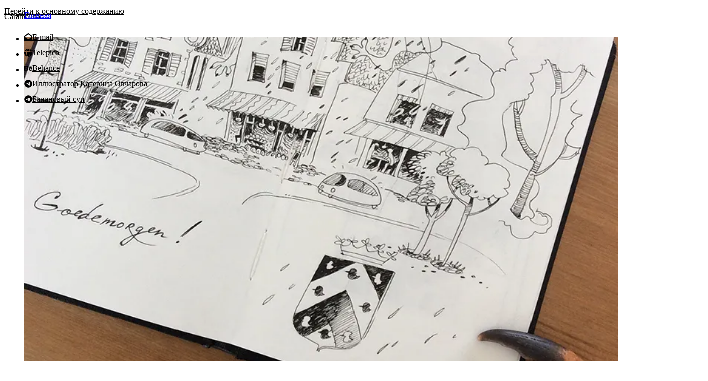

--- FILE ---
content_type: text/html; charset=utf-8
request_url: https://caramelina.get-some-art.com/2015/08/20/%D0%B1%D0%BB%D0%BE%D0%BA%D0%BD%D0%BE%D1%82%D0%BD%D0%BE%D0%B5-%D0%B8%D0%B7-%D0%BF%D0%BE%D0%B5%D0%B7%D0%B4%D0%BA%D0%B8/
body_size: 37466
content:
<html lang="ru"><head><meta charset="utf-8"><meta content="width=device-width,initial-scale=1" name="viewport"><title>Блокнотное из поездки | Caramelina</title><meta content="CARAMELINA . БЛОКНОТНОЕ ИЗ ПОЕЗДКИ Invalid DateTime * #блокноты * #а просто * #путешествия * #рисунок О, я опять открыла «велосипед». Оказывается если..." name="description"><link href="https://fonts.googleapis.com" rel="preconnect"><link href="https://fonts.gstatic.com" rel="preconnect" crossorigin=""><link href="https://fonts.googleapis.com/css2?family=Lora:wght@400;700&display=swap" rel="preload" as="style" onload="this.onload=null;this.rel='stylesheet'"><noscript><link href="https://fonts.googleapis.com/css2?family=Lora:wght@400;700&display=swap" rel="stylesheet" type="text/css"></noscript><link href="/apple-touch-icon.png" rel="apple-touch-icon" sizes="180x180"><link href="/favicon-32x32.png" rel="icon" type="image/png" sizes="32x32"><link href="/favicon-16x16.png" rel="icon" type="image/png" sizes="16x16"><link href="/site.webmanifest" rel="manifest"><link href="/safari-pinned-tab.svg" rel="mask-icon" color="#5bbad5"><meta content="#da532c" name="msapplication-TileColor"><meta content="#ffffff" name="theme-color"><link href="https://caramelina.get-some-art.com/2015/08/20/блокнотное-из-поездки/" rel="canonical"><meta content="index,follow" name="robots"><link href="/assets/atom-C-w5jekT.xml" rel="alternate" type="application/atom+xml" title="Atom Feed for Caramelina"><link href="/assets/rss-AC8XO8g9.xml" rel="alternate" type="application/rss+xml" title="RSS Feed for Caramelina"><meta content="website" property="og:type"><meta content="Блокнотное из поездки" property="og:title"><meta content="CARAMELINA . БЛОКНОТНОЕ ИЗ ПОЕЗДКИ Invalid DateTime * #блокноты * #а просто * #путешествия * #рисунок О, я опять открыла «велосипед». Оказывается если..." property="og:description"><meta content="https://caramelina.get-some-art.com/2015/08/20/блокнотное-из-поездки/" property="og:url"><meta content="https://caramelina.get-some-art.com/uploads/cover.webp" property="og:image"><meta content="ru_RU" property="og:locale"><meta content="summary_large_image" name="twitter:card"><meta content="@Caramelina" name="twitter:site"><meta content="@Caramelina" name="twitter:creator"><meta content="Блокнотное из поездки" name="twitter:title"><meta content="CARAMELINA . БЛОКНОТНОЕ ИЗ ПОЕЗДКИ Invalid DateTime * #блокноты * #а просто * #путешествия * #рисунок О, я опять открыла «велосипед». Оказывается если..." name="twitter:description"><meta content="https://caramelina.get-some-art.com/uploads/cover.webp" name="twitter:image"><script src="https://www.googletagmanager.com/gtag/js?id=GTM-PJSBGNQ" async="async"></script><script>window.dataLayer=window.dataLayer||[];function gtag(){dataLayer.push(arguments);}gtag('js',new Date());gtag('config','GTM-PJSBGNQ');</script><script type="application/ld+json">{"@context":"https://schema.org","@type":"WebSite","name":"Caramelina","url":"https://caramelina.get-some-art.com","description":"Акварельный блог Екатерины Овчаровой про иллюстрацию, скетчбуки, семью и жизнь в Германии.","inLanguage":"ru","dateModified":"2026-01-19T05:06:21Z","version":"f6ae3a3","publisher":{"@type":"Person","name":"Екатерина Овчарова","url":"https://caramelina.get-some-art.com/","email":"ka.ovcharova@gmail.com"},"potentialAction":{"@type":"SearchAction","target":"https://www.google.com/search?q={search_term_string}+site:caramelina.get-some-art.com","query-input":"required name=search_term_string"}}</script>  <script type="module" crossorigin src="/assets/main-B31-lvSd.js"></script>
  <link rel="stylesheet" crossorigin href="/assets/main-BzyPClgx.css">
</head><body class="flex flex-col min-h-screen" itemscope itemtype="https://schema.org/WebPage"><a href="#main-content" class="skip-link">Перейти к основному содержанию</a><header class="layout-header" itemprop="hasPart" itemscope itemtype="https://schema.org/WPHeader" role="banner"><div class="border-b bg-white border-gray-200 relative"><div class="flex flex-row container items-center justify-between py-2 relative"><button aria-controls="navbar-dropdown" aria-expanded="false" aria-label="Открыть меню" class="laptop:hidden nav-toggle" data-close-label="Скрыть меню" data-open-label="Открыть меню" id="navbar-button" type="button"><span class="nav-toggle__box" aria-hidden="true"><span class="nav-toggle__line"></span> <span class="nav-toggle__line"></span> <span class="nav-toggle__line"></span> </span><span class="sr-only">Открыть меню</span></button><nav aria-label="Основная навигация" class="flex flex-col gap-4 laptop:flex-row laptop:gap-6 laptop:items-center absolute bg-white border-gray-200 border-t hidden laptop:border-none laptop:flex laptop:flex-1 laptop:mt-0 laptop:px-0 laptop:py-0 laptop:shadow-none laptop:static left-0 mt-2 primary-nav px-4 py-4 right-0 shadow-md top-full z-30" id="navbar-dropdown" itemprop="hasPart" itemscope itemtype="https://schema.org/SiteNavigationElement"><meta content="Основная навигация" itemprop="name"><ul class="flex flex-col gap-4 laptop:flex-row laptop:gap-6 laptop:items-center primary-nav__list"><li itemprop="name"><a href="/" itemprop="url">Главная</a></li></ul></nav><ul class="flex flex-row social-icons" itemscope itemtype="https://schema.org/ItemList" itemprop="about"><li itemprop="itemListElement" itemscope itemtype="https://schema.org/ListItem" class="px-1"><meta content="1" itemprop="position"><a href="/cdn-cgi/l/email-protection#e88389c6879e8b80899a879e89a88f85898184c68b8785" itemprop="url" class="social-link" rel="noopener noreferrer nofollow" target="_blank" title="E-mail" aria-label="E-mail"><span class="icon --email" aria-hidden="true"></span> <span class="sr-only">E-mail</span></a><meta content="E-mail" itemprop="name"></li><li itemprop="itemListElement" itemscope itemtype="https://schema.org/ListItem" class="px-1"><meta content="2" itemprop="position"><a href="https://telepico.com/@katerina.ovcharova" itemprop="url" class="social-link" rel="noopener noreferrer nofollow" target="_blank" title="Telepico" aria-label="Telepico"><span class="icon --telepico" aria-hidden="true"></span> <span class="sr-only">Telepico</span></a><meta content="Telepico" itemprop="name"></li><li itemprop="itemListElement" itemscope itemtype="https://schema.org/ListItem" class="px-1"><meta content="3" itemprop="position"><a href="https://www.behance.net/katerinaovcharova" itemprop="url" class="social-link" rel="noopener noreferrer nofollow" target="_blank" title="Behance" aria-label="Behance"><span class="icon --behance" aria-hidden="true"></span> <span class="sr-only">Behance</span></a><meta content="Behance" itemprop="name"></li><li itemprop="itemListElement" itemscope itemtype="https://schema.org/ListItem" class="px-1"><meta content="4" itemprop="position"><a href="https://t.me/dabken" itemprop="url" class="social-link" rel="noopener noreferrer nofollow" target="_blank" title="Иллюстратор Катерина Овчарова" aria-label="Иллюстратор Катерина Овчарова"><span class="icon --telegram" aria-hidden="true"></span> <span class="sr-only">Иллюстратор Катерина Овчарова</span></a><meta content="Иллюстратор Катерина Овчарова" itemprop="name"></li><li itemprop="itemListElement" itemscope itemtype="https://schema.org/ListItem" class="px-1"><meta content="5" itemprop="position"><a href="https://t.me/makaworld" itemprop="url" class="social-link" rel="noopener noreferrer nofollow" target="_blank" title="Банановый суп" aria-label="Банановый суп"><span class="icon --telegram" aria-hidden="true"></span> <span class="sr-only">Банановый суп</span></a><meta content="Банановый суп" itemprop="name"></li></ul></div></div></header><main id="main-content" itemprop="mainContentOfPage" tabindex="-1"><div class="container"><div class="page-header"><div class="logo"></div><h1 class="site-title" itemprop="name">Caramelina <span>.</span></h1></div><div class="grid gap-8 laptop:grid-cols-3 mt-8"><article itemprop="mainEntity" itemscope itemtype="https://schema.org/BlogPosting" class="laptop:col-span-2 single-post space-y-8"><meta content="https://caramelina.get-some-art.com/2015/08/20/блокнотное-из-поездки/" itemprop="mainEntityOfPage"><meta content="ru" itemprop="inLanguage"><meta content="https://caramelina.get-some-art.com/2015/08/20/блокнотное-из-поездки/" itemprop="url"><meta content="https://caramelina.get-some-art.comIMG_2881-1.jpg" itemprop="image"><span itemprop="author" class="sr-only" itemscope itemtype="https://schema.org/Person"><meta content="Екатерина Овчарова" itemprop="name"><meta content="ka.ovcharova@gmail.com" itemprop="email"><meta content="https://caramelina.get-some-art.com/" itemprop="url"></span><span itemprop="publisher" class="sr-only" itemscope itemtype="https://schema.org/Person"><meta content="Екатерина Овчарова" itemprop="name"><meta content="ka.ovcharova@gmail.com" itemprop="email"><meta content="https://caramelina.get-some-art.com/" itemprop="url"></span><figure class="post-hero" itemprop="image"><picture><source sizes="(min-width: 1280px) 840px, (min-width: 1024px) 660px, (min-width: 768px) 740px, 100vw" srcset="/assets/images/_bHjVcam6i-450-DXSIbXnk.webp 450w, /assets/images/_bHjVcam6i-800-1VYsEjDD.webp 800w" type="image/webp"><img alt="Блокнотное из поездки" src="/assets/images/_bHjVcam6i-450-DRNoDIOG.jpeg" decoding="async" height="800" loading="lazy" width="800" sizes="(min-width: 1280px) 840px, (min-width: 1024px) 660px, (min-width: 768px) 740px, 100vw" srcset="/assets/images/_bHjVcam6i-450-DRNoDIOG.jpeg 450w, /assets/images/_bHjVcam6i-800-Bb3oUGdh.jpeg 800w"></picture></figure><div class="space-y-2"><h2 itemprop="headline">Блокнотное из&#160;поездки</h2><div class="post-meta"><time datetime="" itemprop="datePublished" class="post-date">Invalid DateTime</time><ul class="tags"><li><a href="/blog/tags/bloknoty/" itemprop="keywords">#блокноты</a></li><li><a href="/blog/tags/a-prosto/" itemprop="keywords">#а просто</a></li><li><a href="/blog/tags/puteshestviya/" itemprop="keywords">#путешествия</a></li><li><a href="/blog/tags/risunok/" itemprop="keywords">#рисунок</a></li></ul></div></div><div class="content" itemprop="articleBody"><p>О, я&#160;опять открыла «велосипед». Оказывается если взять много всего, то&#160;есть не&#160;маленькая вероятность, что все это рисовательное добро проваляется в&#160;сумке оттягивая плечи. Если&#160;же кинуть в&#160;сумку блокнот и&#160;карандаш с&#160;маркером, т.&#160;е. самый минимум, тогда в&#160;первый&#160;же день блокнотик прыгнет в&#160;руки, сюжет удачно подвернется и&#160;будет настроение все это запечатлеть.</p><p>Даже не&#160;смотря на&#160;ежедневное Goedemorgen&#160;— хреновоеутречко :)</p><p><a href="IMG_2890.jpg"><picture><source type="image/webp" srcset="/assets/images/_bHjVcam6i-450-DXSIbXnk.webp 450w, /assets/images/_bHjVcam6i-800-1VYsEjDD.webp 800w" sizes="(min-width: 1280px) 840px, (min-width: 1024px) 660px, (min-width: 768px) 740px, 100vw"><img src="/assets/images/_bHjVcam6i-450-DRNoDIOG.jpeg" alt="IMG2881-1.jpg" loading="lazy" decoding="async" width="800" height="800" srcset="/assets/images/_bHjVcam6i-450-DRNoDIOG.jpeg 450w, /assets/images/_bHjVcam6i-800-Bb3oUGdh.jpeg 800w" sizes="(min-width: 1280px) 840px, (min-width: 1024px) 660px, (min-width: 768px) 740px, 100vw"></picture></a></p><p>Когда-то мне казалось, что настоящие тревелбуки ведутся только в&#160;пути и&#160;весь рисунок должен быть нарисован рядом с&#160;натурой. С&#160;тех пор прошло много времени, и&#160;я&#160;изменилась, и&#160;мои зарисовки. Сейчас я&#160;«бессовестно» рисую три закорючки в&#160;дороге, использую фотографии, а&#160;когда левая пятка захочет просто допридумываю детали. Потому, что сейчас для меня самое важное&#160;— само путешествие. Я&#160;не&#160;рисую натуру, я&#160;рисую свое удивление, настроение и&#160;прочие быстротечные эмоции.</p><p>При этом мне очень нравятся натурные зарисовки! Но&#160;видимо это просто не&#160;мое.</p><p><picture><source type="image/webp" srcset="/assets/images/2Ial-9Rn9i-450-VfyAj96P.webp 450w, /assets/images/2Ial-9Rn9i-800-XqSL4q70.webp 800w" sizes="(min-width: 1280px) 840px, (min-width: 1024px) 660px, (min-width: 768px) 740px, 100vw"><img src="/assets/images/2Ial-9Rn9i-450-DCNFfNx-.jpeg" alt="IMG2883.jpg" loading="lazy" decoding="async" width="800" height="800" srcset="/assets/images/2Ial-9Rn9i-450-DCNFfNx-.jpeg 450w, /assets/images/2Ial-9Rn9i-800-D2ftR0qk.jpeg 800w" sizes="(min-width: 1280px) 840px, (min-width: 1024px) 660px, (min-width: 768px) 740px, 100vw"></picture></p><p>Дом В&#160;Шапке&#160;— соломенные крыши из&#160;<a href="https://caramelina.ru/blog/2015/08/20/bergen/" target="_blank" rel="noopener noreferrer nofollow">предыдущего поста про Берген</a> и&#160;нашу поездку. А&#160;окно уже из&#160;Алкмара. Про него я&#160;напишу попозже.</p><p><picture><source type="image/webp" srcset="/assets/images/usK6YnPXvW-450-DerXT3By.webp 450w, /assets/images/usK6YnPXvW-800-34QeSI54.webp 800w" sizes="(min-width: 1280px) 840px, (min-width: 1024px) 660px, (min-width: 768px) 740px, 100vw"><img src="/assets/images/usK6YnPXvW-450-orQ0lrxc.jpeg" alt="IMG2884.jpg" loading="lazy" decoding="async" width="800" height="800" srcset="/assets/images/usK6YnPXvW-450-orQ0lrxc.jpeg 450w, /assets/images/usK6YnPXvW-800-N1SHWPAO.jpeg 800w" sizes="(min-width: 1280px) 840px, (min-width: 1024px) 660px, (min-width: 768px) 740px, 100vw"></picture></p><p>Иногда с&#160;дорисовыванием не&#160;успеваю. Настроение убежало вперед, новые впечатления заслонили&#160;предыдущие и&#160;я&#160;уже не&#160;помню, что хотела «сказать» на&#160;этом развороте. Открыла, посмотрела и&#160;пролистнула дальше. Оставлять недоделки и&#160;не&#160;пытаться сделать блокнот идеальным.</p><p><picture><source type="image/webp" srcset="/assets/images/nOnTRMooaT-450-DFFexsf-.webp 450w, /assets/images/nOnTRMooaT-800-D9soyZ5f.webp 800w" sizes="(min-width: 1280px) 840px, (min-width: 1024px) 660px, (min-width: 768px) 740px, 100vw"><img src="/assets/images/nOnTRMooaT-450-CxMNjwn2.jpeg" alt="IMG2890.jpg" loading="lazy" decoding="async" width="800" height="800" srcset="/assets/images/nOnTRMooaT-450-CxMNjwn2.jpeg 450w, /assets/images/nOnTRMooaT-800-DzkdPwCb.jpeg 800w" sizes="(min-width: 1280px) 840px, (min-width: 1024px) 660px, (min-width: 768px) 740px, 100vw"></picture></p><p>И&#160;добыча из&#160;поездки. Крабьи клешни мне достались в&#160;сувенирном магазине. Ракушка там&#160;же, выбрана не&#160;за&#160;красоту, а&#160;за&#160;самое громкое&#160;«море внутри». Как она шуршит!</p><p>А&#160;от&#160;моря в&#160;подарок несколько черных камней и&#160;обломок ракушки.</p><p><picture><source type="image/webp" srcset="/assets/images/tpI2Fqhbvi-450-yeUWC3ws.webp 450w, /assets/images/tpI2Fqhbvi-800-BKgsw-3x.webp 800w" sizes="(min-width: 1280px) 840px, (min-width: 1024px) 660px, (min-width: 768px) 740px, 100vw"><img src="/assets/images/tpI2Fqhbvi-450-D3Ddyvrh.jpeg" alt="IMG2887.jpg" loading="lazy" decoding="async" width="800" height="800" srcset="/assets/images/tpI2Fqhbvi-450-D3Ddyvrh.jpeg 450w, /assets/images/tpI2Fqhbvi-800-D15miK7H.jpeg 800w" sizes="(min-width: 1280px) 840px, (min-width: 1024px) 660px, (min-width: 768px) 740px, 100vw"></picture></p><script data-cfasync="false" src="/cdn-cgi/scripts/5c5dd728/cloudflare-static/email-decode.min.js"></script><script type="application/ld+json">{"@context":"https://schema.org","@type":"BlogPosting","headline":"Блокнотное из поездки","description":"","datePublished":"2015-08-20T10:26:00.000+00:00","dateModified":null,"inLanguage":"ru","author":{"@type":"Person","name":"Екатерина Овчарова","email":"ka.ovcharova@gmail.com","url":"https://caramelina.get-some-art.com/"},"publisher":{"@type":"Person","name":"Екатерина Овчарова","email":"ka.ovcharova@gmail.com","url":"https://caramelina.get-some-art.com/"},"url":"https://caramelina.get-some-art.com/2015/08/20/блокнотное-из-поездки/","image":"https://caramelina.get-some-art.comIMG_2881-1.jpg","keywords":"блокноты, а просто, путешествия, рисунок"}</script></div><hr class="border-t"><div class="gap-4 grid grid-cols-2 text-sm"><div class="flex"><a href="/2015/08/20/на-море/" class="flex items-start space-x-1 justify-start" rel="prev" link=""><span>«</span><div class="flex flex-col space-y-1"><span class="font-bold">Предыдущая статья</span> <span>На море</span></div></a></div><div class="flex justify-end"><a href="/2015/08/27/кёльнская-детская-железная-дорога/" class="flex items-start space-x-1 justify-end" rel="next" link=""><div class="flex flex-col space-y-1 text-right"><span class="font-bold">Следующая статья</span> <span>Кёльнская детская железная дорога</span></div><span>»</span></a></div></div></article><aside class="sidebar"><div class="widget" itemprop="author" itemref="sidebar-author-socials" itemscope itemtype="https://schema.org/Person"><meta content="Екатерина Овчарова" itemprop="name"><link href="https://caramelina.get-some-art.com/" itemprop="url"><meta content="ka.ovcharova@gmail.com" itemprop="email"><h4><span itemprop="alternateName">Автор</span></h4><p itemprop="description">Привет! Меня зовут Катерина. Я&#160;иллюстратор и&#160;много рисую на&#160;улице, из&#160;головы, на&#160;коленке. Но&#160;кроме этого у&#160;меня еще масса увлечений: языки, блокноты, хендмейд, музыка, аквариум, бег. Про все это я&#160;пишу здесь. В&#160;блоге есть теги, что&#160;бы было легче ориентироваться. Приятного чтения!</p></div><div class="widget" itemscope itemtype="https://schema.org/SiteNavigationElement"><h4><span>Популярные теги</span></h4><ol class="tags" itemscope itemtype="https://schema.org/ItemList"><li itemprop="itemListElement" itemscope itemtype="https://schema.org/ListItem"><meta content="1" itemprop="position"><a href="/blog/tags/risovatelnoe/" itemprop="url" class="tag"><span itemprop="name">рисовательное</span></a></li><li itemprop="itemListElement" itemscope itemtype="https://schema.org/ListItem"><meta content="2" itemprop="position"><a href="/blog/tags/pro-zhizn/" itemprop="url" class="tag"><span itemprop="name">про жизнь</span></a></li><li itemprop="itemListElement" itemscope itemtype="https://schema.org/ListItem"><meta content="3" itemprop="position"><a href="/blog/tags/puteshestviya/" itemprop="url" class="tag"><span itemprop="name">путешествия</span></a></li><li itemprop="itemListElement" itemscope itemtype="https://schema.org/ListItem"><meta content="4" itemprop="position"><a href="/blog/tags/khendmeyd/" itemprop="url" class="tag"><span itemprop="name">хендмейд</span></a></li><li itemprop="itemListElement" itemscope itemtype="https://schema.org/ListItem"><meta content="5" itemprop="position"><a href="/blog/tags/segodnya-ya-uznala/" itemprop="url" class="tag"><span itemprop="name">сегодня я узнала</span></a></li><li itemprop="itemListElement" itemscope itemtype="https://schema.org/ListItem"><meta content="6" itemprop="position"><a href="/blog/tags/yazyki/" itemprop="url" class="tag"><span itemprop="name">языки</span></a></li><li itemprop="itemListElement" itemscope itemtype="https://schema.org/ListItem"><meta content="7" itemprop="position"><a href="/blog/tags/knigi/" itemprop="url" class="tag"><span itemprop="name">книги</span></a></li><li itemprop="itemListElement" itemscope itemtype="https://schema.org/ListItem"><meta content="8" itemprop="position"><a href="/blog/tags/itogi-goda/" itemprop="url" class="tag"><span itemprop="name">итоги года</span></a></li><li itemprop="itemListElement" itemscope itemtype="https://schema.org/ListItem"><meta content="9" itemprop="position"><a href="/blog/tags/germaniya/" itemprop="url" class="tag"><span itemprop="name">германия</span></a></li><li itemprop="itemListElement" itemscope itemtype="https://schema.org/ListItem"><meta content="10" itemprop="position"><a href="/blog/tags/bloknoty/" itemprop="url" class="tag"><span itemprop="name">блокноты</span></a></li><li itemprop="itemListElement" itemscope itemtype="https://schema.org/ListItem"><meta content="11" itemprop="position"><a href="/blog/tags/nemetskiy/" itemprop="url" class="tag"><span itemprop="name">немецкий</span></a></li><li itemprop="itemListElement" itemscope itemtype="https://schema.org/ListItem"><meta content="12" itemprop="position"><a href="/blog/tags/stoki/" itemprop="url" class="tag"><span itemprop="name">стоки</span></a></li></ol></div><div class="widget" id="sidebar-author-socials"><h4><span>Ссылки</span></h4><div><ul class="space-y-2"><li><a href="/cdn-cgi/l/email-protection#6e050f4001180d060f1c01180f2e09030f0702400d0103" itemprop="sameAs" class="flex gap-x-2 social-link" rel="noopener noreferrer nofollow" target="_blank" title="E-mail"><span class="icon --email" aria-hidden="true"></span> <span>E-mail</span></a></li><li><a href="https://telepico.com/@katerina.ovcharova" itemprop="sameAs" class="flex gap-x-2 social-link" rel="noopener noreferrer nofollow" target="_blank" title="Telepico"><span class="icon --telepico" aria-hidden="true"></span> <span>Telepico</span></a></li><li><a href="https://www.behance.net/katerinaovcharova" itemprop="sameAs" class="flex gap-x-2 social-link" rel="noopener noreferrer nofollow" target="_blank" title="Behance"><span class="icon --behance" aria-hidden="true"></span> <span>Behance</span></a></li><li><a href="https://t.me/dabken" itemprop="sameAs" class="flex gap-x-2 social-link" rel="noopener noreferrer nofollow" target="_blank" title="Иллюстратор Катерина Овчарова"><span class="icon --telegram" aria-hidden="true"></span> <span>Иллюстратор Катерина Овчарова</span></a></li><li><a href="https://t.me/makaworld" itemprop="sameAs" class="flex gap-x-2 social-link" rel="noopener noreferrer nofollow" target="_blank" title="Банановый суп"><span class="icon --telegram" aria-hidden="true"></span> <span>Банановый суп</span></a></li></ul></div></div><div class="widget"><h4><span>Похожие материалы</span></h4><div><ul class="related-posts" itemscope itemtype="https://schema.org/ItemList"><li itemprop="itemListElement" itemscope itemtype="https://schema.org/ListItem" class="post"><meta content="1" itemprop="position"><article itemprop="item" itemscope itemtype="https://schema.org/BlogPosting"><a href="/2013/04/19/недельное/" itemprop="url" class="thumbnail"><picture><source sizes="48px" srcset="[data-uri] 96w" type="image/webp"><img alt="Недельное" src="[data-uri]" decoding="async" height="64" loading="lazy" width="96"></picture></a><meta content="DSCF2086.jpg" itemprop="image"><div><h5><a href="/2013/04/19/недельное/" itemprop="url"><span itemprop="headline">Недельное</span></a></h5><div class="meta"><time datetime="2013-04-19T13:00:00.000+00:00" itemprop="datePublished">19 апр. 2013 г.</time></div></div></article></li><li itemprop="itemListElement" itemscope itemtype="https://schema.org/ListItem" class="post"><meta content="2" itemprop="position"><article itemprop="item" itemscope itemtype="https://schema.org/BlogPosting"><a href="/2011/11/05/субботнее/" itemprop="url" class="thumbnail"><picture><source sizes="48px" srcset="[data-uri] 96w" type="image/webp"><img alt="Субботнее" src="[data-uri]" decoding="async" height="139" loading="lazy" width="96"></picture></a><meta content="0_5f0cc_a1b00c8b_XL.jpg" itemprop="image"><div><h5><a href="/2011/11/05/субботнее/" itemprop="url"><span itemprop="headline">Субботнее</span></a></h5><div class="meta"><time datetime="2011-11-05T18:00:00.000+00:00" itemprop="datePublished">5 нояб. 2011 г.</time></div></div></article></li><li itemprop="itemListElement" itemscope itemtype="https://schema.org/ListItem" class="post"><meta content="3" itemprop="position"><article itemprop="item" itemscope itemtype="https://schema.org/BlogPosting"><a href="/2020/08/01/критские-зарисовки-2020/" itemprop="url" class="thumbnail"><picture><source sizes="48px" srcset="/assets/images/QjnM41YWh5-96-C_95tFkj.webp 96w" type="image/webp"><img alt="Критские зарисовки 2020" src="/assets/images/QjnM41YWh5-96-C27Jmk6J.jpeg" decoding="async" height="128" loading="lazy" width="96"></picture></a><meta content="img_20200712_164350153_hdr.jpg" itemprop="image"><div><h5><a href="/2020/08/01/критские-зарисовки-2020/" itemprop="url"><span itemprop="headline">Критские зарисовки 2020</span></a></h5><div class="meta"><time datetime="2020-08-01T16:48:00.000+00:00" itemprop="datePublished">1 авг. 2020 г.</time></div></div></article></li><li itemprop="itemListElement" itemscope itemtype="https://schema.org/ListItem" class="post"><meta content="4" itemprop="position"><article itemprop="item" itemscope itemtype="https://schema.org/BlogPosting"><a href="/2012/01/16/субботне-воскресные-похождения/" itemprop="url" class="thumbnail"><picture><source sizes="48px" srcset="[data-uri] 96w" type="image/webp"><img alt="Субботне-воскресные похождения" src="[data-uri]" decoding="async" height="63" loading="lazy" width="96"></picture></a><meta content="0_6171d_e0fb718f_XL.jpg" itemprop="image"><div><h5><a href="/2012/01/16/субботне-воскресные-похождения/" itemprop="url"><span itemprop="headline">Субботне-воскресные похождения</span></a></h5><div class="meta"><time datetime="2012-01-16T06:45:00.000+00:00" itemprop="datePublished">16 янв. 2012 г.</time></div></div></article></li><li itemprop="itemListElement" itemscope itemtype="https://schema.org/ListItem" class="post"><meta content="5" itemprop="position"><article itemprop="item" itemscope itemtype="https://schema.org/BlogPosting"><a href="/2012/05/11/блокнотная-лихорадка/" itemprop="url" class="thumbnail"><picture><source sizes="48px" srcset="[data-uri] 96w" type="image/webp"><img alt="Блокнотная лихорадка" src="[data-uri]" decoding="async" height="64" loading="lazy" width="96"></picture></a><meta content="IMG_5653.jpg" itemprop="image"><div><h5><a href="/2012/05/11/блокнотная-лихорадка/" itemprop="url"><span itemprop="headline">Блокнотная лихорадка</span></a></h5><div class="meta"><time datetime="2012-05-11T15:15:00.000+00:00" itemprop="datePublished">11 мая 2012 г.</time></div></div></article></li></ul></div></div><div class="widget"><h4><span>Последние записи</span></h4><div><ul class="recent-posts" itemscope itemtype="https://schema.org/ItemList"><li itemprop="itemListElement" itemscope itemtype="https://schema.org/ListItem" class="post"><meta content="1" itemprop="position"><article itemprop="item" itemscope itemtype="https://schema.org/BlogPosting"><a href="/2025/12/24/knigi-2025/" itemprop="url" class="thumbnail"><picture><source sizes="48px" srcset="[data-uri] 96w" type="image/webp"><img alt="Книги 2025" src="[data-uri]" decoding="async" height="72" loading="lazy" width="96"></picture></a><meta content="image-1.jpeg" itemprop="image"><div><h5><a href="/2025/12/24/knigi-2025/" itemprop="url"><span itemprop="headline">Книги 2025</span></a></h5><div class="meta"><time datetime="2025-12-24T07:22:00.000+00:00" itemprop="datePublished">24 дек. 2025 г.</time></div></div></article></li><li itemprop="itemListElement" itemscope itemtype="https://schema.org/ListItem" class="post"><meta content="2" itemprop="position"><article itemprop="item" itemscope itemtype="https://schema.org/BlogPosting"><a href="/2025/11/23/god-v-bloknotah-2025/" itemprop="url" class="thumbnail"><picture><source sizes="48px" srcset="[data-uri] 96w" type="image/webp"><img alt="Год в блокнотах - 2025" src="[data-uri]" decoding="async" height="62" loading="lazy" width="96"></picture></a><meta content="IMG_1987-s.jpg" itemprop="image"><div><h5><a href="/2025/11/23/god-v-bloknotah-2025/" itemprop="url"><span itemprop="headline">Год в блокнотах - 2025</span></a></h5><div class="meta"><time datetime="2025-11-23T15:33:00.000+00:00" itemprop="datePublished">23 нояб. 2025 г.</time></div></div></article></li><li itemprop="itemListElement" itemscope itemtype="https://schema.org/ListItem" class="post"><meta content="3" itemprop="position"><article itemprop="item" itemscope itemtype="https://schema.org/BlogPosting"><a href="/2025/11/16/lyubimye-karandashi/" itemprop="url" class="thumbnail"><picture><source sizes="48px" srcset="[data-uri] 96w" type="image/webp"><img alt="Любимые карандаши" src="[data-uri]" decoding="async" height="72" loading="lazy" width="96"></picture></a><meta content="IMG_1614.jpg" itemprop="image"><div><h5><a href="/2025/11/16/lyubimye-karandashi/" itemprop="url"><span itemprop="headline">Любимые карандаши</span></a></h5><div class="meta"><time datetime="2025-11-16T15:24:00.000+00:00" itemprop="datePublished">16 нояб. 2025 г.</time></div></div></article></li></ul></div></div></aside></div></div></main><footer class="layout-footer" itemprop="hasPart" itemscope itemtype="https://schema.org/WPFooter"><div class="container"><div class="text-center py-4 text-default-light text-xs" itemprop="copyrightNotice">© 2010—2026 <span itemprop="copyrightHolder" itemscope itemtype="https://schema.org/Person"><a href="https://caramelina.get-some-art.com/" itemprop="url" rel="noopener noreferrer nofollow" target="_blank"><span itemprop="name">Екатерина Овчарова</span> </a></span>. All Rights Reserved.<meta content="2026" itemprop="copyrightYear">| Версия <span itemprop="version" class="italic">f6ae3a3</span> от <span itemprop="dateModified" class="italic">19 янв. 2026 г.</span></div></div></footer><script data-cfasync="false" src="/cdn-cgi/scripts/5c5dd728/cloudflare-static/email-decode.min.js"></script></body></html>

--- FILE ---
content_type: text/css; charset=utf-8
request_url: https://caramelina.get-some-art.com/assets/main-BzyPClgx.css
body_size: 9415
content:
@layer properties{@supports (((-webkit-hyphens:none)) and (not (margin-trim:inline))) or ((-moz-orient:inline) and (not (color:rgb(from red r g b)))){*,:before,:after,::backdrop{--tw-rotate-x:initial;--tw-rotate-y:initial;--tw-rotate-z:initial;--tw-skew-x:initial;--tw-skew-y:initial;--tw-space-y-reverse:0;--tw-space-x-reverse:0;--tw-border-style:solid;--tw-font-weight:initial;--tw-shadow:0 0 #0000;--tw-shadow-color:initial;--tw-shadow-alpha:100%;--tw-inset-shadow:0 0 #0000;--tw-inset-shadow-color:initial;--tw-inset-shadow-alpha:100%;--tw-ring-color:initial;--tw-ring-shadow:0 0 #0000;--tw-inset-ring-color:initial;--tw-inset-ring-shadow:0 0 #0000;--tw-ring-inset:initial;--tw-ring-offset-width:0px;--tw-ring-offset-color:#fff;--tw-ring-offset-shadow:0 0 #0000;--tw-outline-style:solid}}}@layer theme{:root,:host{--font-sans:ui-sans-serif,system-ui,sans-serif,"Apple Color Emoji","Segoe UI Emoji","Segoe UI Symbol","Noto Color Emoji";--font-mono:ui-monospace,SFMono-Regular,Menlo,Monaco,Consolas,"Liberation Mono","Courier New",monospace;--color-gray-50:oklch(98.5% .002 247.839);--color-gray-100:oklch(96.7% .003 264.542);--color-gray-200:oklch(92.8% .006 264.531);--color-black:#000;--color-white:#fff;--spacing:.25rem;--text-xs:.75rem;--text-xs--line-height:calc(1/.75);--text-sm:.875rem;--text-sm--line-height:calc(1.25/.875);--text-lg:1.125rem;--text-lg--line-height:calc(1.75/1.125);--text-2xl:1.5rem;--text-2xl--line-height:calc(2/1.5);--text-4xl:2.25rem;--text-4xl--line-height:calc(2.5/2.25);--font-weight-bold:700;--radius-lg:.5rem;--radius-xl:.75rem;--aspect-video:16/9;--default-font-family:var(--font-sans);--default-mono-font-family:var(--font-mono);--font-default:"Lora",system-ui,-apple-system,"Segoe UI",sans-serif;--font-heading:"Lora",system-ui,-apple-system,"Segoe UI",sans-serif;--color-default:#222;--color-default-light:#888;--color-accent:red}}@layer base{*,:after,:before,::backdrop{box-sizing:border-box;border:0 solid;margin:0;padding:0}::file-selector-button{box-sizing:border-box;border:0 solid;margin:0;padding:0}html,:host{-webkit-text-size-adjust:100%;tab-size:4;line-height:1.5;font-family:var(--default-font-family,ui-sans-serif,system-ui,sans-serif,"Apple Color Emoji","Segoe UI Emoji","Segoe UI Symbol","Noto Color Emoji");font-feature-settings:var(--default-font-feature-settings,normal);font-variation-settings:var(--default-font-variation-settings,normal);-webkit-tap-highlight-color:transparent}hr{height:0;color:inherit;border-top-width:1px}abbr:where([title]){-webkit-text-decoration:underline dotted;text-decoration:underline dotted}h1,h2,h3,h4,h5,h6{font-size:inherit;font-weight:inherit}a{color:inherit;-webkit-text-decoration:inherit;text-decoration:inherit}b,strong{font-weight:bolder}code,kbd,samp,pre{font-family:var(--default-mono-font-family,ui-monospace,SFMono-Regular,Menlo,Monaco,Consolas,"Liberation Mono","Courier New",monospace);font-feature-settings:var(--default-mono-font-feature-settings,normal);font-variation-settings:var(--default-mono-font-variation-settings,normal);font-size:1em}small{font-size:80%}sub,sup{vertical-align:baseline;font-size:75%;line-height:0;position:relative}sub{bottom:-.25em}sup{top:-.5em}table{text-indent:0;border-color:inherit;border-collapse:collapse}:-moz-focusring{outline:auto}progress{vertical-align:baseline}summary{display:list-item}ol,ul,menu{list-style:none}img,svg,video,canvas,audio,iframe,embed,object{vertical-align:middle;display:block}img,video{max-width:100%;height:auto}button,input,select,optgroup,textarea{font:inherit;font-feature-settings:inherit;font-variation-settings:inherit;letter-spacing:inherit;color:inherit;opacity:1;background-color:#0000;border-radius:0}::file-selector-button{font:inherit;font-feature-settings:inherit;font-variation-settings:inherit;letter-spacing:inherit;color:inherit;opacity:1;background-color:#0000;border-radius:0}:where(select:is([multiple],[size])) optgroup{font-weight:bolder}:where(select:is([multiple],[size])) optgroup option{padding-inline-start:20px}::file-selector-button{margin-inline-end:4px}::placeholder{opacity:1}@supports (not ((-webkit-appearance:-apple-pay-button))) or (contain-intrinsic-size:1px){::placeholder{color:currentColor}@supports (color:color-mix(in lab,red,red)){::placeholder{color:color-mix(in oklab,currentcolor 50%,transparent)}}}textarea{resize:vertical}::-webkit-search-decoration{-webkit-appearance:none}::-webkit-date-and-time-value{min-height:1lh;text-align:inherit}::-webkit-datetime-edit{display:inline-flex}::-webkit-datetime-edit-fields-wrapper{padding:0}::-webkit-datetime-edit{padding-block:0}::-webkit-datetime-edit-year-field{padding-block:0}::-webkit-datetime-edit-month-field{padding-block:0}::-webkit-datetime-edit-day-field{padding-block:0}::-webkit-datetime-edit-hour-field{padding-block:0}::-webkit-datetime-edit-minute-field{padding-block:0}::-webkit-datetime-edit-second-field{padding-block:0}::-webkit-datetime-edit-millisecond-field{padding-block:0}::-webkit-datetime-edit-meridiem-field{padding-block:0}::-webkit-calendar-picker-indicator{line-height:1}:-moz-ui-invalid{box-shadow:none}button,input:where([type=button],[type=reset],[type=submit]){appearance:button}::file-selector-button{appearance:button}::-webkit-inner-spin-button{height:auto}::-webkit-outer-spin-button{height:auto}[hidden]:where(:not([hidden=until-found])){display:none!important}}@layer components;@layer utilities{.sr-only{clip-path:inset(50%);white-space:nowrap;border-width:0;width:1px;height:1px;margin:-1px;padding:0;position:absolute;overflow:hidden}.absolute{position:absolute}.relative{position:relative}.top-full{top:100%}.right-0{right:calc(var(--spacing)*0)}.left-0{left:calc(var(--spacing)*0)}.z-30{z-index:30}.container{width:100%}@media(min-width:768px){.container{max-width:768px}}@media(min-width:1024px){.container{max-width:1024px}}@media(min-width:1280px){.container{max-width:1280px}}@media(min-width:1440px){.container{max-width:1440px}}.container{margin-inline:auto;padding-inline:.5rem}.my-4{margin-block:calc(var(--spacing)*4)}.mt-2{margin-top:calc(var(--spacing)*2)}.mt-8{margin-top:calc(var(--spacing)*8)}.mb-4{margin-bottom:calc(var(--spacing)*4)}.block{display:block}.flex{display:flex}.grid{display:grid}.hidden{display:none}.min-h-screen{min-height:100vh}.transform{transform:var(--tw-rotate-x,)var(--tw-rotate-y,)var(--tw-rotate-z,)var(--tw-skew-x,)var(--tw-skew-y,)}.grid-cols-2{grid-template-columns:repeat(2,minmax(0,1fr))}.flex-col{flex-direction:column}.flex-row{flex-direction:row}.items-center{align-items:center}.items-start{align-items:flex-start}.justify-between{justify-content:space-between}.justify-end{justify-content:flex-end}.justify-start{justify-content:flex-start}.gap-4{gap:calc(var(--spacing)*4)}.gap-8{gap:calc(var(--spacing)*8)}:where(.space-y-1>:not(:last-child)){--tw-space-y-reverse:0;margin-block-start:calc(calc(var(--spacing)*1)*var(--tw-space-y-reverse));margin-block-end:calc(calc(var(--spacing)*1)*calc(1 - var(--tw-space-y-reverse)))}:where(.space-y-2>:not(:last-child)){--tw-space-y-reverse:0;margin-block-start:calc(calc(var(--spacing)*2)*var(--tw-space-y-reverse));margin-block-end:calc(calc(var(--spacing)*2)*calc(1 - var(--tw-space-y-reverse)))}:where(.space-y-8>:not(:last-child)){--tw-space-y-reverse:0;margin-block-start:calc(calc(var(--spacing)*8)*var(--tw-space-y-reverse));margin-block-end:calc(calc(var(--spacing)*8)*calc(1 - var(--tw-space-y-reverse)))}.gap-x-2{column-gap:calc(var(--spacing)*2)}:where(.space-x-1>:not(:last-child)){--tw-space-x-reverse:0;margin-inline-start:calc(calc(var(--spacing)*1)*var(--tw-space-x-reverse));margin-inline-end:calc(calc(var(--spacing)*1)*calc(1 - var(--tw-space-x-reverse)))}.border-t{border-top-style:var(--tw-border-style);border-top-width:1px}.border-b{border-bottom-style:var(--tw-border-style);border-bottom-width:1px}.border-gray-200{border-color:var(--color-gray-200)}.bg-white{background-color:var(--color-white)}.px-1{padding-inline:calc(var(--spacing)*1)}.px-4{padding-inline:calc(var(--spacing)*4)}.py-2{padding-block:calc(var(--spacing)*2)}.py-4{padding-block:calc(var(--spacing)*4)}.text-center{text-align:center}.text-right{text-align:right}.text-2xl{font-size:var(--text-2xl);line-height:var(--tw-leading,var(--text-2xl--line-height))}.text-sm{font-size:var(--text-sm);line-height:var(--tw-leading,var(--text-sm--line-height))}.text-xs{font-size:var(--text-xs);line-height:var(--tw-leading,var(--text-xs--line-height))}.font-bold{--tw-font-weight:var(--font-weight-bold);font-weight:var(--font-weight-bold)}.text-default-light{color:var(--color-default-light)}.italic{font-style:italic}.shadow-md{--tw-shadow:0 4px 6px -1px var(--tw-shadow-color,#0000001a),0 2px 4px -2px var(--tw-shadow-color,#0000001a);box-shadow:var(--tw-inset-shadow),var(--tw-inset-ring-shadow),var(--tw-ring-offset-shadow),var(--tw-ring-shadow),var(--tw-shadow)}@media(min-width:1024px){.laptop\:static{position:static}.laptop\:col-span-2{grid-column:span 2/span 2}.laptop\:my-8{margin-block:calc(var(--spacing)*8)}.laptop\:mt-0{margin-top:calc(var(--spacing)*0)}.laptop\:flex{display:flex}.laptop\:hidden{display:none}.laptop\:flex-1{flex:1}.laptop\:grid-cols-3{grid-template-columns:repeat(3,minmax(0,1fr))}.laptop\:flex-row{flex-direction:row}.laptop\:items-center{align-items:center}.laptop\:gap-6{gap:calc(var(--spacing)*6)}.laptop\:border-none{--tw-border-style:none;border-style:none}.laptop\:px-0{padding-inline:calc(var(--spacing)*0)}.laptop\:py-0{padding-block:calc(var(--spacing)*0)}.laptop\:shadow-none{--tw-shadow:0 0 #0000;box-shadow:var(--tw-inset-shadow),var(--tw-inset-ring-shadow),var(--tw-ring-offset-shadow),var(--tw-ring-shadow),var(--tw-shadow)}}}html,body{background-color:var(--color-white);font-family:var(--font-default);color:var(--color-default);font-size:18px;font-weight:400;line-height:1.75}@media(min-width:768px){html,body{font-size:16px}}h1,h2,h3,h4,h5,h6{font-family:var(--font-heading)}h1.page-404-title{color:#000;text-shadow:1px 1px #fff,2px 2px #e2e2e2,3px 3px #e2e2e2,4px 4px #e2e2e2;margin-top:60px;margin-bottom:120px;margin-right:18px;font-size:150px;font-weight:700;line-height:45px}a{transition:color .3s ease-in-out,background-color .3s ease-in-out,border .3s ease-in-out}a:hover{color:var(--color-accent)}.skip-link{top:calc(var(--spacing)*-16);left:calc(var(--spacing)*4);z-index:50;background-color:var(--color-white);padding-inline:calc(var(--spacing)*4);padding-block:calc(var(--spacing)*2);--tw-font-weight:var(--font-weight-bold);font-weight:var(--font-weight-bold);color:var(--color-accent);--tw-shadow:0 1px 3px 0 var(--tw-shadow-color,#0000001a),0 1px 2px -1px var(--tw-shadow-color,#0000001a);box-shadow:var(--tw-inset-shadow),var(--tw-inset-ring-shadow),var(--tw-ring-offset-shadow),var(--tw-ring-shadow),var(--tw-shadow);border-radius:.25rem;transition:top .2s;position:absolute}.skip-link:focus,.skip-link:focus-visible{outline-offset:2px;outline:2px solid red;top:1rem}.nav-toggle{padding:calc(var(--spacing)*2);color:var(--color-default);cursor:pointer;background:0 0;border:0;justify-content:center;align-items:center;transition:transform .2s;display:inline-flex}@media(min-width:1024px){.nav-toggle{display:none}}.nav-toggle:focus-visible{outline-offset:2px;outline:2px solid red}.nav-toggle__box{flex-direction:column;justify-content:space-between;width:1.5rem;height:1rem;display:inline-flex;position:relative}.nav-toggle__line{background-color:#222;border-radius:9999px;width:100%;height:2px;transition:transform .2s,opacity .2s;display:block}.nav-toggle.is-active .nav-toggle__line:first-child{transform:translateY(6px)rotate(45deg)}.nav-toggle.is-active .nav-toggle__line:nth-child(2){opacity:0}.nav-toggle.is-active .nav-toggle__line:nth-child(3){transform:translateY(-6px)rotate(-45deg)}.social-link{justify-content:center;align-items:center;display:inline-flex}header.layout-header{width:100%;font-size:var(--text-sm);line-height:var(--tw-leading,var(--text-sm--line-height));z-index:9999;transition:all .3s linear;position:fixed;top:0}header.layout-header nav{color:var(--color-default-light)}header.layout-header nav a:hover{color:var(--color-black)}header.layout-header ul.social-icons a{padding:calc(var(--spacing)*1);color:var(--color-black)}header.layout-header ul.social-icons a:hover{color:var(--color-accent)}header.layout-header ul.social-icons a:focus-visible{color:var(--color-accent);outline-width:1px;outline-style:var(--tw-outline-style);outline-offset:2px;outline-width:2px;outline-color:var(--color-accent)}main{padding-top:calc(var(--spacing)*20);padding-bottom:calc(var(--spacing)*20);flex:1}footer.layout-footer{border-top:2px solid #efefef}footer.layout-footer h4{color:#000;font-weight:700}footer.layout-footer .widget{font-size:var(--text-sm);line-height:var(--tw-leading,var(--text-sm--line-height));color:var(--color-default-light)}footer.layout-footer .widget p{margin-top:calc(var(--spacing)*4)}figure picture,figure img{width:100%;height:100%;display:block}figure img{object-fit:cover}nav.pagination ol{flex-direction:row;justify-content:center;list-style-type:none;display:flex}nav.pagination li{margin-inline:calc(var(--spacing)*1)}nav.pagination .pagination__link,nav.pagination .pagination__control{border-style:var(--tw-border-style);border-width:1px;border-color:var(--color-gray-200);padding-inline:calc(var(--spacing)*4);padding-block:calc(var(--spacing)*2);color:var(--color-default);border-radius:3.40282e38px;display:block}nav.pagination .pagination__link:focus-visible,nav.pagination .pagination__control:focus-visible{color:var(--color-accent);outline-width:1px;outline-style:var(--tw-outline-style);outline-offset:2px;outline-width:2px;outline-color:var(--color-accent)}nav.pagination .pagination__link{text-align:center;min-width:3rem}nav.pagination .pagination__link:hover{background-color:var(--color-gray-100);color:var(--color-accent)}nav.pagination .pagination__link.is-active,nav.pagination .pagination__link[aria-current=page]{border-color:var(--color-accent);background-color:var(--color-gray-100);color:var(--color-accent)}nav.pagination .pagination__control{justify-content:center;align-items:center;min-width:3rem;display:flex}nav.pagination .pagination__control:hover{background-color:var(--color-gray-100);color:var(--color-accent)}nav.pagination .pagination__ellipsis{padding-inline:calc(var(--spacing)*2);color:var(--color-default-light);justify-content:center;align-items:center;display:flex}.content :where(p):not(:where([class~=not-prose],[class~=not-prose] *)){margin-top:1.25em;margin-bottom:1.25em}.content :where([class~=lead]):not(:where([class~=not-prose],[class~=not-prose] *)){color:var(--tw-prose-lead);margin-top:1.2em;margin-bottom:1.2em;font-size:1.25em;line-height:1.6}.content :where(a):not(:where([class~=not-prose],[class~=not-prose] *)){color:var(--tw-prose-links);font-weight:500;text-decoration:underline}.content :where(strong):not(:where([class~=not-prose],[class~=not-prose] *)){color:var(--tw-prose-bold);font-weight:600}.content :where(a strong):not(:where([class~=not-prose],[class~=not-prose] *)),.content :where(blockquote strong):not(:where([class~=not-prose],[class~=not-prose] *)),.content :where(thead th strong):not(:where([class~=not-prose],[class~=not-prose] *)){color:inherit}.content :where(ol):not(:where([class~=not-prose],[class~=not-prose] *)){margin-top:1.25em;margin-bottom:1.25em;padding-inline-start:1.625em;list-style-type:decimal}.content :where(ol[type=A]):not(:where([class~=not-prose],[class~=not-prose] *)){list-style-type:upper-alpha}.content :where(ol[type=a]):not(:where([class~=not-prose],[class~=not-prose] *)){list-style-type:lower-alpha}.content :where(ol[type=A s]):not(:where([class~=not-prose],[class~=not-prose] *)){list-style-type:upper-alpha}.content :where(ol[type=a s]):not(:where([class~=not-prose],[class~=not-prose] *)){list-style-type:lower-alpha}.content :where(ol[type=I]):not(:where([class~=not-prose],[class~=not-prose] *)){list-style-type:upper-roman}.content :where(ol[type=i]):not(:where([class~=not-prose],[class~=not-prose] *)){list-style-type:lower-roman}.content :where(ol[type=I s]):not(:where([class~=not-prose],[class~=not-prose] *)){list-style-type:upper-roman}.content :where(ol[type=i s]):not(:where([class~=not-prose],[class~=not-prose] *)){list-style-type:lower-roman}.content :where(ol[type="1"]):not(:where([class~=not-prose],[class~=not-prose] *)){list-style-type:decimal}.content :where(ul):not(:where([class~=not-prose],[class~=not-prose] *)){margin-top:1.25em;margin-bottom:1.25em;padding-inline-start:1.625em;list-style-type:disc}.content :where(ol>li):not(:where([class~=not-prose],[class~=not-prose] *))::marker{color:var(--tw-prose-counters);font-weight:400}.content :where(ul>li):not(:where([class~=not-prose],[class~=not-prose] *))::marker{color:var(--tw-prose-bullets)}.content :where(dt):not(:where([class~=not-prose],[class~=not-prose] *)){color:var(--tw-prose-headings);margin-top:1.25em;font-weight:600}.content :where(hr):not(:where([class~=not-prose],[class~=not-prose] *)){border-color:var(--tw-prose-hr);border-top-width:1px;margin-top:3em;margin-bottom:3em}.content :where(blockquote):not(:where([class~=not-prose],[class~=not-prose] *)){color:var(--tw-prose-quotes);border-inline-start-width:.25rem;border-inline-start-color:var(--tw-prose-quote-borders);quotes:"“""”""‘""’";margin-top:1.6em;margin-bottom:1.6em;padding-inline-start:1em;font-style:italic;font-weight:500}.content :where(blockquote p:first-of-type):not(:where([class~=not-prose],[class~=not-prose] *)):before{content:open-quote}.content :where(blockquote p:last-of-type):not(:where([class~=not-prose],[class~=not-prose] *)):after{content:close-quote}.content :where(h1):not(:where([class~=not-prose],[class~=not-prose] *)){color:var(--tw-prose-headings);margin-top:0;margin-bottom:.888889em;font-size:2.25em;font-weight:800;line-height:1.11111}.content :where(h1 strong):not(:where([class~=not-prose],[class~=not-prose] *)){color:inherit;font-weight:900}.content :where(h2):not(:where([class~=not-prose],[class~=not-prose] *)){color:var(--tw-prose-headings);margin-top:2em;margin-bottom:1em;font-size:1.5em;font-weight:700;line-height:1.33333}.content :where(h2 strong):not(:where([class~=not-prose],[class~=not-prose] *)){color:inherit;font-weight:800}.content :where(h3):not(:where([class~=not-prose],[class~=not-prose] *)){color:var(--tw-prose-headings);margin-top:1.6em;margin-bottom:.6em;font-size:1.25em;font-weight:600;line-height:1.6}.content :where(h3 strong):not(:where([class~=not-prose],[class~=not-prose] *)){color:inherit;font-weight:700}.content :where(h4):not(:where([class~=not-prose],[class~=not-prose] *)){color:var(--tw-prose-headings);margin-top:1.5em;margin-bottom:.5em;font-weight:600;line-height:1.5}.content :where(h4 strong):not(:where([class~=not-prose],[class~=not-prose] *)){color:inherit;font-weight:700}.content :where(img):not(:where([class~=not-prose],[class~=not-prose] *)){margin-top:2em;margin-bottom:2em}.content :where(picture):not(:where([class~=not-prose],[class~=not-prose] *)){margin-top:2em;margin-bottom:2em;display:block}.content :where(video):not(:where([class~=not-prose],[class~=not-prose] *)){margin-top:2em;margin-bottom:2em}.content :where(kbd):not(:where([class~=not-prose],[class~=not-prose] *)){color:var(--tw-prose-kbd);box-shadow:0 0 0 1px var(--tw-prose-kbd-shadows),0 3px 0 var(--tw-prose-kbd-shadows);padding-top:.1875em;padding-inline-end:.375em;padding-bottom:.1875em;border-radius:.3125rem;padding-inline-start:.375em;font-family:inherit;font-size:.875em;font-weight:500}.content :where(code):not(:where([class~=not-prose],[class~=not-prose] *)){color:var(--tw-prose-code);font-size:.875em;font-weight:600}.content :where(code):not(:where([class~=not-prose],[class~=not-prose] *)):before,.content :where(code):not(:where([class~=not-prose],[class~=not-prose] *)):after{content:"`"}.content :where(a code):not(:where([class~=not-prose],[class~=not-prose] *)),.content :where(h1 code):not(:where([class~=not-prose],[class~=not-prose] *)){color:inherit}.content :where(h2 code):not(:where([class~=not-prose],[class~=not-prose] *)){color:inherit;font-size:.875em}.content :where(h3 code):not(:where([class~=not-prose],[class~=not-prose] *)){color:inherit;font-size:.9em}.content :where(h4 code):not(:where([class~=not-prose],[class~=not-prose] *)),.content :where(blockquote code):not(:where([class~=not-prose],[class~=not-prose] *)),.content :where(thead th code):not(:where([class~=not-prose],[class~=not-prose] *)){color:inherit}.content :where(pre):not(:where([class~=not-prose],[class~=not-prose] *)){color:var(--tw-prose-pre-code);background-color:var(--tw-prose-pre-bg);padding-top:.857143em;padding-inline-end:1.14286em;padding-bottom:.857143em;border-radius:.375rem;margin-top:1.71429em;margin-bottom:1.71429em;padding-inline-start:1.14286em;font-size:.875em;font-weight:400;line-height:1.71429;overflow-x:auto}.content :where(pre code):not(:where([class~=not-prose],[class~=not-prose] *)){font-weight:inherit;color:inherit;font-size:inherit;font-family:inherit;line-height:inherit;background-color:#0000;border-width:0;border-radius:0;padding:0}.content :where(pre code):not(:where([class~=not-prose],[class~=not-prose] *)):before,.content :where(pre code):not(:where([class~=not-prose],[class~=not-prose] *)):after{content:none}.content :where(table):not(:where([class~=not-prose],[class~=not-prose] *)){table-layout:auto;width:100%;margin-top:2em;margin-bottom:2em;font-size:.875em;line-height:1.71429}.content :where(thead):not(:where([class~=not-prose],[class~=not-prose] *)){border-bottom-width:1px;border-bottom-color:var(--tw-prose-th-borders)}.content :where(thead th):not(:where([class~=not-prose],[class~=not-prose] *)){color:var(--tw-prose-headings);vertical-align:bottom;padding-inline-end:.571429em;padding-bottom:.571429em;padding-inline-start:.571429em;font-weight:600}.content :where(tbody tr):not(:where([class~=not-prose],[class~=not-prose] *)){border-bottom-width:1px;border-bottom-color:var(--tw-prose-td-borders)}.content :where(tbody tr:last-child):not(:where([class~=not-prose],[class~=not-prose] *)){border-bottom-width:0}.content :where(tbody td):not(:where([class~=not-prose],[class~=not-prose] *)){vertical-align:baseline}.content :where(tfoot):not(:where([class~=not-prose],[class~=not-prose] *)){border-top-width:1px;border-top-color:var(--tw-prose-th-borders)}.content :where(tfoot td):not(:where([class~=not-prose],[class~=not-prose] *)){vertical-align:top}.content :where(th,td):not(:where([class~=not-prose],[class~=not-prose] *)){text-align:start}.content :where(figure>*):not(:where([class~=not-prose],[class~=not-prose] *)){margin-top:0;margin-bottom:0}.content :where(figcaption):not(:where([class~=not-prose],[class~=not-prose] *)){color:var(--tw-prose-captions);margin-top:.857143em;font-size:.875em;line-height:1.42857}.content{--tw-prose-body:oklch(37.3% .034 259.733);--tw-prose-headings:oklch(21% .034 264.665);--tw-prose-lead:oklch(44.6% .03 256.802);--tw-prose-links:oklch(21% .034 264.665);--tw-prose-bold:oklch(21% .034 264.665);--tw-prose-counters:oklch(55.1% .027 264.364);--tw-prose-bullets:oklch(87.2% .01 258.338);--tw-prose-hr:oklch(92.8% .006 264.531);--tw-prose-quotes:oklch(21% .034 264.665);--tw-prose-quote-borders:oklch(92.8% .006 264.531);--tw-prose-captions:oklch(55.1% .027 264.364);--tw-prose-kbd:oklch(21% .034 264.665);--tw-prose-kbd-shadows:oklab(21% -.00316127 -.0338527/.1);--tw-prose-code:oklch(21% .034 264.665);--tw-prose-pre-code:oklch(92.8% .006 264.531);--tw-prose-pre-bg:oklch(27.8% .033 256.848);--tw-prose-th-borders:oklch(87.2% .01 258.338);--tw-prose-td-borders:oklch(92.8% .006 264.531);--tw-prose-invert-body:oklch(87.2% .01 258.338);--tw-prose-invert-headings:#fff;--tw-prose-invert-lead:oklch(70.7% .022 261.325);--tw-prose-invert-links:#fff;--tw-prose-invert-bold:#fff;--tw-prose-invert-counters:oklch(70.7% .022 261.325);--tw-prose-invert-bullets:oklch(44.6% .03 256.802);--tw-prose-invert-hr:oklch(37.3% .034 259.733);--tw-prose-invert-quotes:oklch(96.7% .003 264.542);--tw-prose-invert-quote-borders:oklch(37.3% .034 259.733);--tw-prose-invert-captions:oklch(70.7% .022 261.325);--tw-prose-invert-kbd:#fff;--tw-prose-invert-kbd-shadows:#ffffff1a;--tw-prose-invert-code:#fff;--tw-prose-invert-pre-code:oklch(87.2% .01 258.338);--tw-prose-invert-pre-bg:#00000080;--tw-prose-invert-th-borders:oklch(44.6% .03 256.802);--tw-prose-invert-td-borders:oklch(37.3% .034 259.733);font-size:1rem;line-height:1.75}.content :where(picture>img):not(:where([class~=not-prose],[class~=not-prose] *)){margin-top:0;margin-bottom:0}.content :where(li):not(:where([class~=not-prose],[class~=not-prose] *)){margin-top:.5em;margin-bottom:.5em}.content :where(ol>li):not(:where([class~=not-prose],[class~=not-prose] *)),.content :where(ul>li):not(:where([class~=not-prose],[class~=not-prose] *)){padding-inline-start:.375em}.content :where(.prose>ul>li p):not(:where([class~=not-prose],[class~=not-prose] *)){margin-top:.75em;margin-bottom:.75em}.content :where(.prose>ul>li>p:first-child):not(:where([class~=not-prose],[class~=not-prose] *)){margin-top:1.25em}.content :where(.prose>ul>li>p:last-child):not(:where([class~=not-prose],[class~=not-prose] *)){margin-bottom:1.25em}.content :where(.prose>ol>li>p:first-child):not(:where([class~=not-prose],[class~=not-prose] *)){margin-top:1.25em}.content :where(.prose>ol>li>p:last-child):not(:where([class~=not-prose],[class~=not-prose] *)){margin-bottom:1.25em}.content :where(ul ul,ul ol,ol ul,ol ol):not(:where([class~=not-prose],[class~=not-prose] *)){margin-top:.75em;margin-bottom:.75em}.content :where(dl):not(:where([class~=not-prose],[class~=not-prose] *)){margin-top:1.25em;margin-bottom:1.25em}.content :where(dd):not(:where([class~=not-prose],[class~=not-prose] *)){margin-top:.5em;padding-inline-start:1.625em}.content :where(hr+*):not(:where([class~=not-prose],[class~=not-prose] *)),.content :where(h2+*):not(:where([class~=not-prose],[class~=not-prose] *)),.content :where(h3+*):not(:where([class~=not-prose],[class~=not-prose] *)),.content :where(h4+*):not(:where([class~=not-prose],[class~=not-prose] *)){margin-top:0}.content :where(thead th:first-child):not(:where([class~=not-prose],[class~=not-prose] *)){padding-inline-start:0}.content :where(thead th:last-child):not(:where([class~=not-prose],[class~=not-prose] *)){padding-inline-end:0}.content :where(tbody td,tfoot td):not(:where([class~=not-prose],[class~=not-prose] *)){padding-top:.571429em;padding-inline-end:.571429em;padding-bottom:.571429em;padding-inline-start:.571429em}.content :where(tbody td:first-child,tfoot td:first-child):not(:where([class~=not-prose],[class~=not-prose] *)){padding-inline-start:0}.content :where(tbody td:last-child,tfoot td:last-child):not(:where([class~=not-prose],[class~=not-prose] *)){padding-inline-end:0}.content :where(figure):not(:where([class~=not-prose],[class~=not-prose] *)){margin-top:2em;margin-bottom:2em}.content :where(.prose>:first-child):not(:where([class~=not-prose],[class~=not-prose] *)){margin-top:0}.content :where(.prose>:last-child):not(:where([class~=not-prose],[class~=not-prose] *)){margin-bottom:0}.content{color:var(--color-default);max-width:none}.content picture{flex-direction:row;justify-content:center;display:flex}.content picture>*{border-radius:var(--radius-lg);overflow:hidden}.content blockquote{border-left-style:var(--tw-border-style);border-left-width:4px;border-color:var(--color-accent);background-color:var(--color-gray-50);padding-inline:calc(var(--spacing)*6);padding-block:calc(var(--spacing)*2);font-size:var(--text-lg);line-height:var(--tw-leading,var(--text-lg--line-height));border-top-right-radius:.25rem;border-bottom-right-radius:.25rem;font-style:italic}.content figure{margin-block:calc(var(--spacing)*8)}.content figure figcaption{margin-top:calc(var(--spacing)*2);text-align:center;font-size:var(--text-sm);line-height:var(--tw-leading,var(--text-sm--line-height));color:var(--color-default-light)}.content figure img{border-radius:var(--radius-xl)}.page-header{align-items:flex-end;gap:calc(var(--spacing)*4);flex-flow:wrap;display:flex}.page-header .logo{height:calc(var(--spacing)*24);width:calc(var(--spacing)*24);background-image:url(/assets/images/logo-Bag4PS9z.svg);background-position:50%;background-repeat:no-repeat;background-size:100% 100%;flex-shrink:0}@media(min-width:768px){.page-header .logo{height:calc(var(--spacing)*32);width:calc(var(--spacing)*32)}}.page-header h1{font-size:var(--text-4xl);line-height:var(--tw-leading,var(--text-4xl--line-height));--tw-font-weight:var(--font-weight-bold);font-weight:var(--font-weight-bold);white-space:nowrap;color:var(--color-black)}.page-header h1 span{color:var(--color-accent)}:where(.post-list>:not(:last-child)){--tw-space-y-reverse:0;margin-block-start:calc(calc(var(--spacing)*12)*var(--tw-space-y-reverse));margin-block-end:calc(calc(var(--spacing)*12)*calc(1 - var(--tw-space-y-reverse)))}:where(.post-list .post>:not(:last-child)){--tw-space-y-reverse:0;margin-block-start:calc(calc(var(--spacing)*8)*var(--tw-space-y-reverse));margin-block-end:calc(calc(var(--spacing)*8)*calc(1 - var(--tw-space-y-reverse)))}.post-list .post{border-bottom-style:var(--tw-border-style);border-bottom-width:1px;border-color:var(--color-gray-200);padding-bottom:calc(var(--spacing)*12)}.post-list .post figure{aspect-ratio:var(--aspect-video);border-radius:var(--radius-xl);overflow:hidden}.post-list .post figure img{object-fit:cover}.post-list .post h2{font-size:var(--text-2xl);line-height:var(--tw-leading,var(--text-2xl--line-height));--tw-font-weight:var(--font-weight-bold);font-weight:var(--font-weight-bold);color:var(--color-black)}.single-post figure,.single-page figure{border-radius:var(--radius-xl);overflow:hidden}.single-post figure img,.single-page figure img{object-fit:cover}.single-post h2,.single-page h2{font-size:var(--text-2xl);line-height:var(--tw-leading,var(--text-2xl--line-height));--tw-font-weight:var(--font-weight-bold);font-weight:var(--font-weight-bold);color:var(--color-black)}.post-hero{aspect-ratio:var(--aspect-video)}.post-meta{column-gap:calc(var(--spacing)*4);font-size:var(--text-sm);line-height:var(--tw-leading,var(--text-sm--line-height));color:var(--color-default-light);flex-direction:row;display:flex}.post-meta .tags{column-gap:calc(var(--spacing)*2);flex-flow:wrap;display:flex}.post-date{white-space:nowrap}.button{border-style:var(--tw-border-style);border-width:1px;border-color:var(--color-accent);padding-inline:calc(var(--spacing)*6);padding-block:calc(var(--spacing)*2);border-radius:3.40282e38px;display:inline-block}.button:hover{border-color:var(--color-accent);background-color:var(--color-gray-100)}:where(.sidebar>:not(:last-child)){--tw-space-y-reverse:0;margin-block-start:calc(calc(var(--spacing)*8)*var(--tw-space-y-reverse));margin-block-end:calc(calc(var(--spacing)*8)*calc(1 - var(--tw-space-y-reverse)))}.sidebar{font-size:var(--text-sm);line-height:var(--tw-leading,var(--text-sm--line-height))}.sidebar .widget h4{margin-bottom:calc(var(--spacing)*4);--tw-font-weight:var(--font-weight-bold);font-weight:var(--font-weight-bold);color:var(--color-black);line-height:1;position:relative}.sidebar .widget h4 span{background-color:var(--color-white);padding-right:calc(var(--spacing)*2);z-index:10;position:relative}.sidebar .widget h4:after{top:calc(var(--spacing)*2);left:calc(var(--spacing)*0);content:"";z-index:9;background:#f2f2f2;width:100%;height:2px;position:absolute}.sidebar .tags{gap:calc(var(--spacing)*2);flex-flow:wrap;display:flex}.sidebar .tags .tag{border-style:var(--tw-border-style);border-width:1px;border-color:var(--color-gray-200);padding-inline:calc(var(--spacing)*4);padding-block:calc(var(--spacing)*1);border-radius:3.40282e38px;display:block}.sidebar .tags .tag:hover{border-color:var(--color-accent);background-color:var(--color-gray-100)}.sidebar ul.social-icons{gap:calc(var(--spacing)*2);flex-flow:wrap;display:flex}.sidebar ul.social-icons a{color:var(--color-black);display:inline-block}.sidebar ul.social-icons a:hover{background-color:var(--color-gray-100);color:var(--color-accent)}.sidebar ul.social-icons a:hover svg{fill:var(--color-accent)}.sidebar ul.social-icons a:focus-visible{background-color:var(--color-gray-100);color:var(--color-accent);outline-width:1px;outline-style:var(--tw-outline-style);outline-offset:2px;outline-width:2px;outline-color:var(--color-accent)}:where(:is(.related-posts,.recent-posts)>:not(:last-child)){--tw-space-y-reverse:0;margin-block-start:calc(calc(var(--spacing)*4)*var(--tw-space-y-reverse));margin-block-end:calc(calc(var(--spacing)*4)*calc(1 - var(--tw-space-y-reverse)))}.related-posts .post article,.recent-posts .post article{display:flex}:where(:is(.related-posts .post article,.recent-posts .post article)>:not(:last-child)){--tw-space-x-reverse:0;margin-inline-start:calc(calc(var(--spacing)*4)*var(--tw-space-x-reverse));margin-inline-end:calc(calc(var(--spacing)*4)*calc(1 - var(--tw-space-x-reverse)))}.related-posts .post article .thumbnail,.recent-posts .post article .thumbnail{aspect-ratio:1;height:calc(var(--spacing)*12);width:calc(var(--spacing)*12);border-radius:3.40282e38px;flex-shrink:0;display:block;overflow:hidden}.related-posts .post article .thumbnail img,.recent-posts .post article .thumbnail img{height:calc(var(--spacing)*12);width:calc(var(--spacing)*12);object-fit:cover}.related-posts .post article h5,.recent-posts .post article h5{--tw-font-weight:var(--font-weight-bold);font-weight:var(--font-weight-bold);color:var(--color-black)}.related-posts .post article .meta,.recent-posts .post article .meta{font-size:var(--text-xs);line-height:var(--tw-leading,var(--text-xs--line-height));color:var(--color-default-light)}.icon{vertical-align:-.125em;background-position:50%;background-repeat:no-repeat;background-size:1rem 1rem;width:1rem;height:1rem;margin:0;padding:0;display:inline-block}.icon.--lg{background-size:2rem 2rem;width:2rem;height:2rem}.icon.--behance{background-image:url("data:image/svg+xml,%3csvg%20xmlns='http://www.w3.org/2000/svg'%20viewBox='0%200%20576%20512'%3e%3c!--!%20Font%20Awesome%20Free%206.4.2%20by%20@fontawesome%20-%20https://fontawesome.com%20License%20-%20https://fontawesome.com/license/free%20(Icons:%20CC%20BY%204.0,%20Fonts:%20SIL%20OFL%201.1,%20Code:%20MIT%20License)%20Copyright%202023%20Fonticons,%20Inc.%20--%3e%3cpath%20d='M232%20237.2c31.8-15.2%2048.4-38.2%2048.4-74%200-70.6-52.6-87.8-113.3-87.8H0v354.4h171.8c64.4%200%20124.9-30.9%20124.9-102.9%200-44.5-21.1-77.4-64.7-89.7zM77.9%20135.9H151c28.1%200%2053.4%207.9%2053.4%2040.5%200%2030.1-19.7%2042.2-47.5%2042.2h-79v-82.7zm83.3%20233.7H77.9V272h84.9c34.3%200%2056%2014.3%2056%2050.6%200%2035.8-25.9%2047-57.6%2047zm358.5-240.7H376V94h143.7v34.9zM576%20305.2c0-75.9-44.4-139.2-124.9-139.2-78.2%200-131.3%2058.8-131.3%20135.8%200%2079.9%2050.3%20134.7%20131.3%20134.7%2061.3%200%20101-27.6%20120.1-86.3H509c-6.7%2021.9-34.3%2033.5-55.7%2033.5-41.3%200-63-24.2-63-65.3h185.1c.3-4.2.6-8.7.6-13.2zM390.4%20274c2.3-33.7%2024.7-54.8%2058.5-54.8%2035.4%200%2053.2%2020.8%2056.2%2054.8H390.4z'/%3e%3c/svg%3e")}.icon.--dribbble{background-image:url("data:image/svg+xml,%3csvg%20xmlns='http://www.w3.org/2000/svg'%20viewBox='0%200%20512%20512'%3e%3c!--!%20Font%20Awesome%20Free%206.4.2%20by%20@fontawesome%20-%20https://fontawesome.com%20License%20-%20https://fontawesome.com/license/free%20(Icons:%20CC%20BY%204.0,%20Fonts:%20SIL%20OFL%201.1,%20Code:%20MIT%20License)%20Copyright%202023%20Fonticons,%20Inc.%20--%3e%3cpath%20d='M256%208C119.252%208%208%20119.252%208%20256s111.252%20248%20248%20248%20248-111.252%20248-248S392.748%208%20256%208zm163.97%20114.366c29.503%2036.046%2047.369%2081.957%2047.835%20131.955-6.984-1.477-77.018-15.682-147.502-6.818-5.752-14.041-11.181-26.393-18.617-41.614%2078.321-31.977%20113.818-77.482%20118.284-83.523zM396.421%2097.87c-3.81%205.427-35.697%2048.286-111.021%2076.519-34.712-63.776-73.185-116.168-79.04-124.008%2067.176-16.193%20137.966%201.27%20190.061%2047.489zm-230.48-33.25c5.585%207.659%2043.438%2060.116%2078.537%20122.509-99.087%2026.313-186.36%2025.934-195.834%2025.809C62.38%20147.205%20106.678%2092.573%20165.941%2064.62zM44.17%20256.323c0-2.166.043-4.322.108-6.473%209.268.19%20111.92%201.513%20217.706-30.146%206.064%2011.868%2011.857%2023.915%2017.174%2035.949-76.599%2021.575-146.194%2083.527-180.531%20142.306C64.794%20360.405%2044.17%20310.73%2044.17%20256.323zm81.807%20167.113c22.127-45.233%2082.178-103.622%20167.579-132.756%2029.74%2077.283%2042.039%20142.053%2045.189%20160.638-68.112%2029.013-150.015%2021.053-212.768-27.882zm248.38%208.489c-2.171-12.886-13.446-74.897-41.152-151.033%2066.38-10.626%20124.7%206.768%20131.947%209.055-9.442%2058.941-43.273%20109.844-90.795%20141.978z'/%3e%3c/svg%3e")}.icon.--email{background-image:url("data:image/svg+xml,%3csvg%20xmlns='http://www.w3.org/2000/svg'%20viewBox='0%200%20512%20512'%3e%3c!--!%20Font%20Awesome%20Free%206.4.2%20by%20@fontawesome%20-%20https://fontawesome.com%20License%20-%20https://fontawesome.com/license/free%20(Icons:%20CC%20BY%204.0,%20Fonts:%20SIL%20OFL%201.1,%20Code:%20MIT%20License)%20Copyright%202023%20Fonticons,%20Inc.%20--%3e%3cpath%20d='M64%20208.1L256%2065.9%20448%20208.1v47.4L289.5%20373c-9.7%207.2-21.4%2011-33.5%2011s-23.8-3.9-33.5-11L64%20255.5V208.1zM256%200c-12.1%200-23.8%203.9-33.5%2011L25.9%20156.7C9.6%20168.8%200%20187.8%200%20208.1V448c0%2035.3%2028.7%2064%2064%2064H448c35.3%200%2064-28.7%2064-64V208.1c0-20.3-9.6-39.4-25.9-51.4L289.5%2011C279.8%203.9%20268.1%200%20256%200z'/%3e%3c/svg%3e")}.icon.--facebook{background-image:url("data:image/svg+xml,%3csvg%20xmlns='http://www.w3.org/2000/svg'%20viewBox='0%200%20512%20512'%3e%3c!--!%20Font%20Awesome%20Free%206.4.2%20by%20@fontawesome%20-%20https://fontawesome.com%20License%20-%20https://fontawesome.com/license/free%20(Icons:%20CC%20BY%204.0,%20Fonts:%20SIL%20OFL%201.1,%20Code:%20MIT%20License)%20Copyright%202023%20Fonticons,%20Inc.%20--%3e%3cpath%20d='M504%20256C504%20119%20393%208%20256%208S8%20119%208%20256c0%20123.78%2090.69%20226.38%20209.25%20245V327.69h-63V256h63v-54.64c0-62.15%2037-96.48%2093.67-96.48%2027.14%200%2055.52%204.84%2055.52%204.84v61h-31.28c-30.8%200-40.41%2019.12-40.41%2038.73V256h68.78l-11%2071.69h-57.78V501C413.31%20482.38%20504%20379.78%20504%20256z'/%3e%3c/svg%3e")}.icon.--instagram{background-image:url("data:image/svg+xml,%3csvg%20xmlns='http://www.w3.org/2000/svg'%20viewBox='0%200%20448%20512'%3e%3c!--!%20Font%20Awesome%20Free%206.4.2%20by%20@fontawesome%20-%20https://fontawesome.com%20License%20-%20https://fontawesome.com/license/free%20(Icons:%20CC%20BY%204.0,%20Fonts:%20SIL%20OFL%201.1,%20Code:%20MIT%20License)%20Copyright%202023%20Fonticons,%20Inc.%20--%3e%3cpath%20d='M224.1%20141c-63.6%200-114.9%2051.3-114.9%20114.9s51.3%20114.9%20114.9%20114.9S339%20319.5%20339%20255.9%20287.7%20141%20224.1%20141zm0%20189.6c-41.1%200-74.7-33.5-74.7-74.7s33.5-74.7%2074.7-74.7%2074.7%2033.5%2074.7%2074.7-33.6%2074.7-74.7%2074.7zm146.4-194.3c0%2014.9-12%2026.8-26.8%2026.8-14.9%200-26.8-12-26.8-26.8s12-26.8%2026.8-26.8%2026.8%2012%2026.8%2026.8zm76.1%2027.2c-1.7-35.9-9.9-67.7-36.2-93.9-26.2-26.2-58-34.4-93.9-36.2-37-2.1-147.9-2.1-184.9%200-35.8%201.7-67.6%209.9-93.9%2036.1s-34.4%2058-36.2%2093.9c-2.1%2037-2.1%20147.9%200%20184.9%201.7%2035.9%209.9%2067.7%2036.2%2093.9s58%2034.4%2093.9%2036.2c37%202.1%20147.9%202.1%20184.9%200%2035.9-1.7%2067.7-9.9%2093.9-36.2%2026.2-26.2%2034.4-58%2036.2-93.9%202.1-37%202.1-147.8%200-184.8zM398.8%20388c-7.8%2019.6-22.9%2034.7-42.6%2042.6-29.5%2011.7-99.5%209-132.1%209s-102.7%202.6-132.1-9c-19.6-7.8-34.7-22.9-42.6-42.6-11.7-29.5-9-99.5-9-132.1s-2.6-102.7%209-132.1c7.8-19.6%2022.9-34.7%2042.6-42.6%2029.5-11.7%2099.5-9%20132.1-9s102.7-2.6%20132.1%209c19.6%207.8%2034.7%2022.9%2042.6%2042.6%2011.7%2029.5%209%2099.5%209%20132.1s2.7%20102.7-9%20132.1z'/%3e%3c/svg%3e")}.icon.--skype{background-image:url("data:image/svg+xml,%3csvg%20xmlns='http://www.w3.org/2000/svg'%20viewBox='0%200%20448%20512'%3e%3c!--!%20Font%20Awesome%20Free%206.4.2%20by%20@fontawesome%20-%20https://fontawesome.com%20License%20-%20https://fontawesome.com/license/free%20(Icons:%20CC%20BY%204.0,%20Fonts:%20SIL%20OFL%201.1,%20Code:%20MIT%20License)%20Copyright%202023%20Fonticons,%20Inc.%20--%3e%3cpath%20d='M424.7%20299.8c2.9-14%204.7-28.9%204.7-43.8%200-113.5-91.9-205.3-205.3-205.3-14.9%200-29.7%201.7-43.8%204.7C161.3%2040.7%20137.7%2032%20112%2032%2050.2%2032%200%2082.2%200%20144c0%2025.7%208.7%2049.3%2023.3%2068.2-2.9%2014-4.7%2028.9-4.7%2043.8%200%20113.5%2091.9%20205.3%20205.3%20205.3%2014.9%200%2029.7-1.7%2043.8-4.7%2019%2014.6%2042.6%2023.3%2068.2%2023.3%2061.8%200%20112-50.2%20112-112%20.1-25.6-8.6-49.2-23.2-68.1zm-194.6%2091.5c-65.6%200-120.5-29.2-120.5-65%200-16%209-30.6%2029.5-30.6%2031.2%200%2034.1%2044.9%2088.1%2044.9%2025.7%200%2042.3-11.4%2042.3-26.3%200-18.7-16-21.6-42-28-62.5-15.4-117.8-22-117.8-87.2%200-59.2%2058.6-81.1%20109.1-81.1%2055.1%200%20110.8%2021.9%20110.8%2055.4%200%2016.9-11.4%2031.8-30.3%2031.8-28.3%200-29.2-33.5-75-33.5-25.7%200-42%207-42%2022.5%200%2019.8%2020.8%2021.8%2069.1%2033%2041.4%209.3%2090.7%2026.8%2090.7%2077.6%200%2059.1-57.1%2086.5-112%2086.5z'/%3e%3c/svg%3e")}.icon.--telepico{background-image:url("data:image/svg+xml,%3csvg%20xmlns='http://www.w3.org/2000/svg'%20viewBox='0%200%20512%20512'%3e%3c!--!%20Font%20Awesome%20Free%206.4.2%20by%20@fontawesome%20-%20https://fontawesome.com%20License%20-%20https://fontawesome.com/license/free%20(Icons:%20CC%20BY%204.0,%20Fonts:%20SIL%20OFL%201.1,%20Code:%20MIT%20License)%20Copyright%202023%20Fonticons,%20Inc.%20--%3e%3cpath%20d='M352%20256c0%2022.2-1.2%2043.6-3.3%2064H163.3c-2.2-20.4-3.3-41.8-3.3-64s1.2-43.6%203.3-64H348.7c2.2%2020.4%203.3%2041.8%203.3%2064zm28.8-64H503.9c5.3%2020.5%208.1%2041.9%208.1%2064s-2.8%2043.5-8.1%2064H380.8c2.1-20.6%203.2-42%203.2-64s-1.1-43.4-3.2-64zm112.6-32H376.7c-10-63.9-29.8-117.4-55.3-151.6c78.3%2020.7%20142%2077.5%20171.9%20151.6zm-149.1%200H167.7c6.1-36.4%2015.5-68.6%2027-94.7c10.5-23.6%2022.2-40.7%2033.5-51.5C239.4%203.2%20248.7%200%20256%200s16.6%203.2%2027.8%2013.8c11.3%2010.8%2023%2027.9%2033.5%2051.5c11.6%2026%2020.9%2058.2%2027%2094.7zm-209%200H18.6C48.6%2085.9%20112.2%2029.1%20190.6%208.4C165.1%2042.6%20145.3%2096.1%20135.3%20160zM8.1%20192H131.2c-2.1%2020.6-3.2%2042-3.2%2064s1.1%2043.4%203.2%2064H8.1C2.8%20299.5%200%20278.1%200%20256s2.8-43.5%208.1-64zM194.7%20446.6c-11.6-26-20.9-58.2-27-94.6H344.3c-6.1%2036.4-15.5%2068.6-27%2094.6c-10.5%2023.6-22.2%2040.7-33.5%2051.5C272.6%20508.8%20263.3%20512%20256%20512s-16.6-3.2-27.8-13.8c-11.3-10.8-23-27.9-33.5-51.5zM135.3%20352c10%2063.9%2029.8%20117.4%2055.3%20151.6C112.2%20482.9%2048.6%20426.1%2018.6%20352H135.3zm358.1%200c-30%2074.1-93.6%20130.9-171.9%20151.6c25.5-34.2%2045.2-87.7%2055.3-151.6H493.4z'/%3e%3c/svg%3e")}.icon.--telegram{background-image:url("data:image/svg+xml,%3csvg%20xmlns='http://www.w3.org/2000/svg'%20height='1em'%20viewBox='0%200%20496%20512'%3e%3c!--!%20Font%20Awesome%20Free%206.4.2%20by%20@fontawesome%20-%20https://fontawesome.com%20License%20-%20https://fontawesome.com/license%20(Commercial%20License)%20Copyright%202023%20Fonticons,%20Inc.%20--%3e%3cpath%20d='M248,8C111.033,8,0,119.033,0,256S111.033,504,248,504,496,392.967,496,256,384.967,8,248,8ZM362.952,176.66c-3.732,39.215-19.881,134.378-28.1,178.3-3.476,18.584-10.322,24.816-16.948,25.425-14.4,1.326-25.338-9.517-39.287-18.661-21.827-14.308-34.158-23.215-55.346-37.177-24.485-16.135-8.612-25,5.342-39.5,3.652-3.793,67.107-61.51,68.335-66.746.153-.655.3-3.1-1.154-4.384s-3.59-.849-5.135-.5q-3.283.746-104.608,69.142-14.845,10.194-26.894,9.934c-8.855-.191-25.888-5.006-38.551-9.123-15.531-5.048-27.875-7.717-26.8-16.291q.84-6.7,18.45-13.7,108.446-47.248,144.628-62.3c68.872-28.647,83.183-33.623,92.511-33.789,2.052-.034,6.639.474,9.61,2.885a10.452,10.452,0,0,1,3.53,6.716A43.765,43.765,0,0,1,362.952,176.66Z'/%3e%3c/svg%3e")}@property --tw-rotate-x{syntax:"*";inherits:false}@property --tw-rotate-y{syntax:"*";inherits:false}@property --tw-rotate-z{syntax:"*";inherits:false}@property --tw-skew-x{syntax:"*";inherits:false}@property --tw-skew-y{syntax:"*";inherits:false}@property --tw-space-y-reverse{syntax:"*";inherits:false;initial-value:0}@property --tw-space-x-reverse{syntax:"*";inherits:false;initial-value:0}@property --tw-border-style{syntax:"*";inherits:false;initial-value:solid}@property --tw-font-weight{syntax:"*";inherits:false}@property --tw-shadow{syntax:"*";inherits:false;initial-value:0 0 #0000}@property --tw-shadow-color{syntax:"*";inherits:false}@property --tw-shadow-alpha{syntax:"<percentage>";inherits:false;initial-value:100%}@property --tw-inset-shadow{syntax:"*";inherits:false;initial-value:0 0 #0000}@property --tw-inset-shadow-color{syntax:"*";inherits:false}@property --tw-inset-shadow-alpha{syntax:"<percentage>";inherits:false;initial-value:100%}@property --tw-ring-color{syntax:"*";inherits:false}@property --tw-ring-shadow{syntax:"*";inherits:false;initial-value:0 0 #0000}@property --tw-inset-ring-color{syntax:"*";inherits:false}@property --tw-inset-ring-shadow{syntax:"*";inherits:false;initial-value:0 0 #0000}@property --tw-ring-inset{syntax:"*";inherits:false}@property --tw-ring-offset-width{syntax:"<length>";inherits:false;initial-value:0}@property --tw-ring-offset-color{syntax:"*";inherits:false;initial-value:#fff}@property --tw-ring-offset-shadow{syntax:"*";inherits:false;initial-value:0 0 #0000}@property --tw-outline-style{syntax:"*";inherits:false;initial-value:solid}


--- FILE ---
content_type: application/javascript
request_url: https://caramelina.get-some-art.com/assets/main-B31-lvSd.js
body_size: 297
content:
(function(){const i=document.createElement("link").relList;if(i&&i.supports&&i.supports("modulepreload"))return;for(const t of document.querySelectorAll('link[rel="modulepreload"]'))o(t);new MutationObserver(t=>{for(const e of t)if(e.type==="childList")for(const s of e.addedNodes)s.tagName==="LINK"&&s.rel==="modulepreload"&&o(s)}).observe(document,{childList:!0,subtree:!0});function a(t){const e={};return t.integrity&&(e.integrity=t.integrity),t.referrerPolicy&&(e.referrerPolicy=t.referrerPolicy),t.crossOrigin==="use-credentials"?e.credentials="include":t.crossOrigin==="anonymous"?e.credentials="omit":e.credentials="same-origin",e}function o(t){if(t.ep)return;t.ep=!0;const e=a(t);fetch(t.href,e)}})();function f(){const n=document.getElementById("navbar-button"),i=document.getElementById("navbar-dropdown");if(!n||!i)return;const a=n.dataset.openLabel||"Открыть меню",o=n.dataset.closeLabel||"Скрыть меню",t=n.querySelector(".sr-only"),e=window.matchMedia("(min-width: 992px)"),s=r=>{n.setAttribute("aria-label",r),t&&(t.textContent=r)},l=()=>{e.matches||(i.classList.remove("hidden"),i.setAttribute("aria-hidden","false"),n.classList.add("is-active"),n.setAttribute("aria-expanded","true"),s(o))},d=()=>{e.matches||(i.classList.add("hidden"),i.setAttribute("aria-hidden","true"),n.classList.remove("is-active"),n.setAttribute("aria-expanded","false"),s(a))},u=()=>{e.matches||(i.classList.contains("hidden")?l():d())},c=()=>{e.matches?(i.classList.remove("hidden"),i.setAttribute("aria-hidden","false"),n.classList.remove("is-active"),n.setAttribute("aria-expanded","false"),s(a)):n.classList.contains("is-active")||(i.classList.add("hidden"),i.setAttribute("aria-hidden","true"),s(a))};n.addEventListener("click",r=>{r.preventDefault(),u()}),document.addEventListener("keydown",r=>{r.key==="Escape"&&d()}),i.querySelectorAll("a").forEach(r=>{r.addEventListener("click",()=>{e.matches||d()})}),typeof e.addEventListener=="function"?e.addEventListener("change",c):typeof e.addListener=="function"&&e.addListener(c),c()}document.addEventListener("DOMContentLoaded",f);
